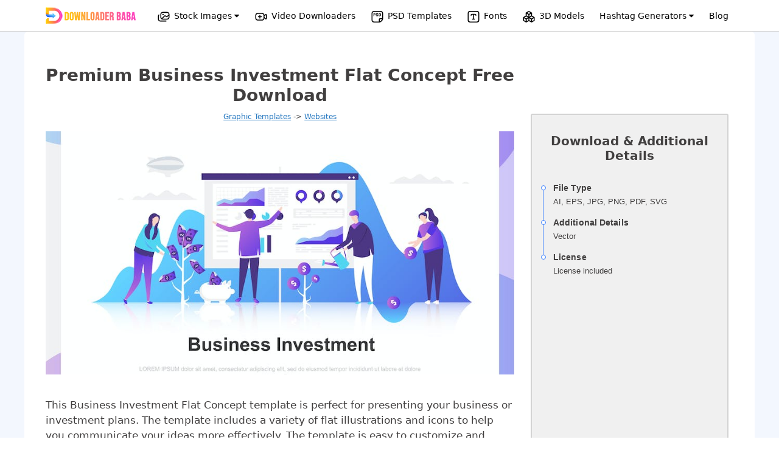

--- FILE ---
content_type: text/html; charset=UTF-8
request_url: https://downloaderbaba.com/premium-business-investment-flat-concept-free-download/
body_size: 16610
content:













<!DOCTYPE html>
<html lang="en-US">
<head>
	<meta charset="UTF-8">
	<link rel="profile" href="https://gmpg.org/xfn/11">
	<title>Premium Business Investment Flat Concept  Free Download &#8211; Downloader Baba</title>
<meta name='robots' content='max-image-preview:large' />
<meta name="viewport" content="width=device-width, initial-scale=1"><script type="383a1995a301060fa2206ec3-text/javascript">
window._wpemojiSettings = {"baseUrl":"https:\/\/s.w.org\/images\/core\/emoji\/15.0.3\/72x72\/","ext":".png","svgUrl":"https:\/\/s.w.org\/images\/core\/emoji\/15.0.3\/svg\/","svgExt":".svg","source":{"concatemoji":"https:\/\/downloaderbaba.com\/wp-includes\/js\/wp-emoji-release.min.js?ver=6.7"}};
/*! This file is auto-generated */
!function(i,n){var o,s,e;function c(e){try{var t={supportTests:e,timestamp:(new Date).valueOf()};sessionStorage.setItem(o,JSON.stringify(t))}catch(e){}}function p(e,t,n){e.clearRect(0,0,e.canvas.width,e.canvas.height),e.fillText(t,0,0);var t=new Uint32Array(e.getImageData(0,0,e.canvas.width,e.canvas.height).data),r=(e.clearRect(0,0,e.canvas.width,e.canvas.height),e.fillText(n,0,0),new Uint32Array(e.getImageData(0,0,e.canvas.width,e.canvas.height).data));return t.every(function(e,t){return e===r[t]})}function u(e,t,n){switch(t){case"flag":return n(e,"\ud83c\udff3\ufe0f\u200d\u26a7\ufe0f","\ud83c\udff3\ufe0f\u200b\u26a7\ufe0f")?!1:!n(e,"\ud83c\uddfa\ud83c\uddf3","\ud83c\uddfa\u200b\ud83c\uddf3")&&!n(e,"\ud83c\udff4\udb40\udc67\udb40\udc62\udb40\udc65\udb40\udc6e\udb40\udc67\udb40\udc7f","\ud83c\udff4\u200b\udb40\udc67\u200b\udb40\udc62\u200b\udb40\udc65\u200b\udb40\udc6e\u200b\udb40\udc67\u200b\udb40\udc7f");case"emoji":return!n(e,"\ud83d\udc26\u200d\u2b1b","\ud83d\udc26\u200b\u2b1b")}return!1}function f(e,t,n){var r="undefined"!=typeof WorkerGlobalScope&&self instanceof WorkerGlobalScope?new OffscreenCanvas(300,150):i.createElement("canvas"),a=r.getContext("2d",{willReadFrequently:!0}),o=(a.textBaseline="top",a.font="600 32px Arial",{});return e.forEach(function(e){o[e]=t(a,e,n)}),o}function t(e){var t=i.createElement("script");t.src=e,t.defer=!0,i.head.appendChild(t)}"undefined"!=typeof Promise&&(o="wpEmojiSettingsSupports",s=["flag","emoji"],n.supports={everything:!0,everythingExceptFlag:!0},e=new Promise(function(e){i.addEventListener("DOMContentLoaded",e,{once:!0})}),new Promise(function(t){var n=function(){try{var e=JSON.parse(sessionStorage.getItem(o));if("object"==typeof e&&"number"==typeof e.timestamp&&(new Date).valueOf()<e.timestamp+604800&&"object"==typeof e.supportTests)return e.supportTests}catch(e){}return null}();if(!n){if("undefined"!=typeof Worker&&"undefined"!=typeof OffscreenCanvas&&"undefined"!=typeof URL&&URL.createObjectURL&&"undefined"!=typeof Blob)try{var e="postMessage("+f.toString()+"("+[JSON.stringify(s),u.toString(),p.toString()].join(",")+"));",r=new Blob([e],{type:"text/javascript"}),a=new Worker(URL.createObjectURL(r),{name:"wpTestEmojiSupports"});return void(a.onmessage=function(e){c(n=e.data),a.terminate(),t(n)})}catch(e){}c(n=f(s,u,p))}t(n)}).then(function(e){for(var t in e)n.supports[t]=e[t],n.supports.everything=n.supports.everything&&n.supports[t],"flag"!==t&&(n.supports.everythingExceptFlag=n.supports.everythingExceptFlag&&n.supports[t]);n.supports.everythingExceptFlag=n.supports.everythingExceptFlag&&!n.supports.flag,n.DOMReady=!1,n.readyCallback=function(){n.DOMReady=!0}}).then(function(){return e}).then(function(){var e;n.supports.everything||(n.readyCallback(),(e=n.source||{}).concatemoji?t(e.concatemoji):e.wpemoji&&e.twemoji&&(t(e.twemoji),t(e.wpemoji)))}))}((window,document),window._wpemojiSettings);
</script>
<style id='wp-emoji-styles-inline-css'>

	img.wp-smiley, img.emoji {
		display: inline !important;
		border: none !important;
		box-shadow: none !important;
		height: 1em !important;
		width: 1em !important;
		margin: 0 0.07em !important;
		vertical-align: -0.1em !important;
		background: none !important;
		padding: 0 !important;
	}
</style>
<link rel='stylesheet' id='wp-block-library-css' href='https://downloaderbaba.com/wp-includes/css/dist/block-library/style.min.css?ver=6.7' media='all' />
<style id='classic-theme-styles-inline-css'>
/*! This file is auto-generated */
.wp-block-button__link{color:#fff;background-color:#32373c;border-radius:9999px;box-shadow:none;text-decoration:none;padding:calc(.667em + 2px) calc(1.333em + 2px);font-size:1.125em}.wp-block-file__button{background:#32373c;color:#fff;text-decoration:none}
</style>
<style id='global-styles-inline-css'>
:root{--wp--preset--aspect-ratio--square: 1;--wp--preset--aspect-ratio--4-3: 4/3;--wp--preset--aspect-ratio--3-4: 3/4;--wp--preset--aspect-ratio--3-2: 3/2;--wp--preset--aspect-ratio--2-3: 2/3;--wp--preset--aspect-ratio--16-9: 16/9;--wp--preset--aspect-ratio--9-16: 9/16;--wp--preset--color--black: #000000;--wp--preset--color--cyan-bluish-gray: #abb8c3;--wp--preset--color--white: #ffffff;--wp--preset--color--pale-pink: #f78da7;--wp--preset--color--vivid-red: #cf2e2e;--wp--preset--color--luminous-vivid-orange: #ff6900;--wp--preset--color--luminous-vivid-amber: #fcb900;--wp--preset--color--light-green-cyan: #7bdcb5;--wp--preset--color--vivid-green-cyan: #00d084;--wp--preset--color--pale-cyan-blue: #8ed1fc;--wp--preset--color--vivid-cyan-blue: #0693e3;--wp--preset--color--vivid-purple: #9b51e0;--wp--preset--color--contrast: var(--contrast);--wp--preset--color--contrast-2: var(--contrast-2);--wp--preset--color--contrast-3: var(--contrast-3);--wp--preset--color--base: var(--base);--wp--preset--color--base-2: var(--base-2);--wp--preset--color--base-3: var(--base-3);--wp--preset--color--accent: var(--accent);--wp--preset--gradient--vivid-cyan-blue-to-vivid-purple: linear-gradient(135deg,rgba(6,147,227,1) 0%,rgb(155,81,224) 100%);--wp--preset--gradient--light-green-cyan-to-vivid-green-cyan: linear-gradient(135deg,rgb(122,220,180) 0%,rgb(0,208,130) 100%);--wp--preset--gradient--luminous-vivid-amber-to-luminous-vivid-orange: linear-gradient(135deg,rgba(252,185,0,1) 0%,rgba(255,105,0,1) 100%);--wp--preset--gradient--luminous-vivid-orange-to-vivid-red: linear-gradient(135deg,rgba(255,105,0,1) 0%,rgb(207,46,46) 100%);--wp--preset--gradient--very-light-gray-to-cyan-bluish-gray: linear-gradient(135deg,rgb(238,238,238) 0%,rgb(169,184,195) 100%);--wp--preset--gradient--cool-to-warm-spectrum: linear-gradient(135deg,rgb(74,234,220) 0%,rgb(151,120,209) 20%,rgb(207,42,186) 40%,rgb(238,44,130) 60%,rgb(251,105,98) 80%,rgb(254,248,76) 100%);--wp--preset--gradient--blush-light-purple: linear-gradient(135deg,rgb(255,206,236) 0%,rgb(152,150,240) 100%);--wp--preset--gradient--blush-bordeaux: linear-gradient(135deg,rgb(254,205,165) 0%,rgb(254,45,45) 50%,rgb(107,0,62) 100%);--wp--preset--gradient--luminous-dusk: linear-gradient(135deg,rgb(255,203,112) 0%,rgb(199,81,192) 50%,rgb(65,88,208) 100%);--wp--preset--gradient--pale-ocean: linear-gradient(135deg,rgb(255,245,203) 0%,rgb(182,227,212) 50%,rgb(51,167,181) 100%);--wp--preset--gradient--electric-grass: linear-gradient(135deg,rgb(202,248,128) 0%,rgb(113,206,126) 100%);--wp--preset--gradient--midnight: linear-gradient(135deg,rgb(2,3,129) 0%,rgb(40,116,252) 100%);--wp--preset--font-size--small: 13px;--wp--preset--font-size--medium: 20px;--wp--preset--font-size--large: 36px;--wp--preset--font-size--x-large: 42px;--wp--preset--spacing--20: 0.44rem;--wp--preset--spacing--30: 0.67rem;--wp--preset--spacing--40: 1rem;--wp--preset--spacing--50: 1.5rem;--wp--preset--spacing--60: 2.25rem;--wp--preset--spacing--70: 3.38rem;--wp--preset--spacing--80: 5.06rem;--wp--preset--shadow--natural: 6px 6px 9px rgba(0, 0, 0, 0.2);--wp--preset--shadow--deep: 12px 12px 50px rgba(0, 0, 0, 0.4);--wp--preset--shadow--sharp: 6px 6px 0px rgba(0, 0, 0, 0.2);--wp--preset--shadow--outlined: 6px 6px 0px -3px rgba(255, 255, 255, 1), 6px 6px rgba(0, 0, 0, 1);--wp--preset--shadow--crisp: 6px 6px 0px rgba(0, 0, 0, 1);}:where(.is-layout-flex){gap: 0.5em;}:where(.is-layout-grid){gap: 0.5em;}body .is-layout-flex{display: flex;}.is-layout-flex{flex-wrap: wrap;align-items: center;}.is-layout-flex > :is(*, div){margin: 0;}body .is-layout-grid{display: grid;}.is-layout-grid > :is(*, div){margin: 0;}:where(.wp-block-columns.is-layout-flex){gap: 2em;}:where(.wp-block-columns.is-layout-grid){gap: 2em;}:where(.wp-block-post-template.is-layout-flex){gap: 1.25em;}:where(.wp-block-post-template.is-layout-grid){gap: 1.25em;}.has-black-color{color: var(--wp--preset--color--black) !important;}.has-cyan-bluish-gray-color{color: var(--wp--preset--color--cyan-bluish-gray) !important;}.has-white-color{color: var(--wp--preset--color--white) !important;}.has-pale-pink-color{color: var(--wp--preset--color--pale-pink) !important;}.has-vivid-red-color{color: var(--wp--preset--color--vivid-red) !important;}.has-luminous-vivid-orange-color{color: var(--wp--preset--color--luminous-vivid-orange) !important;}.has-luminous-vivid-amber-color{color: var(--wp--preset--color--luminous-vivid-amber) !important;}.has-light-green-cyan-color{color: var(--wp--preset--color--light-green-cyan) !important;}.has-vivid-green-cyan-color{color: var(--wp--preset--color--vivid-green-cyan) !important;}.has-pale-cyan-blue-color{color: var(--wp--preset--color--pale-cyan-blue) !important;}.has-vivid-cyan-blue-color{color: var(--wp--preset--color--vivid-cyan-blue) !important;}.has-vivid-purple-color{color: var(--wp--preset--color--vivid-purple) !important;}.has-black-background-color{background-color: var(--wp--preset--color--black) !important;}.has-cyan-bluish-gray-background-color{background-color: var(--wp--preset--color--cyan-bluish-gray) !important;}.has-white-background-color{background-color: var(--wp--preset--color--white) !important;}.has-pale-pink-background-color{background-color: var(--wp--preset--color--pale-pink) !important;}.has-vivid-red-background-color{background-color: var(--wp--preset--color--vivid-red) !important;}.has-luminous-vivid-orange-background-color{background-color: var(--wp--preset--color--luminous-vivid-orange) !important;}.has-luminous-vivid-amber-background-color{background-color: var(--wp--preset--color--luminous-vivid-amber) !important;}.has-light-green-cyan-background-color{background-color: var(--wp--preset--color--light-green-cyan) !important;}.has-vivid-green-cyan-background-color{background-color: var(--wp--preset--color--vivid-green-cyan) !important;}.has-pale-cyan-blue-background-color{background-color: var(--wp--preset--color--pale-cyan-blue) !important;}.has-vivid-cyan-blue-background-color{background-color: var(--wp--preset--color--vivid-cyan-blue) !important;}.has-vivid-purple-background-color{background-color: var(--wp--preset--color--vivid-purple) !important;}.has-black-border-color{border-color: var(--wp--preset--color--black) !important;}.has-cyan-bluish-gray-border-color{border-color: var(--wp--preset--color--cyan-bluish-gray) !important;}.has-white-border-color{border-color: var(--wp--preset--color--white) !important;}.has-pale-pink-border-color{border-color: var(--wp--preset--color--pale-pink) !important;}.has-vivid-red-border-color{border-color: var(--wp--preset--color--vivid-red) !important;}.has-luminous-vivid-orange-border-color{border-color: var(--wp--preset--color--luminous-vivid-orange) !important;}.has-luminous-vivid-amber-border-color{border-color: var(--wp--preset--color--luminous-vivid-amber) !important;}.has-light-green-cyan-border-color{border-color: var(--wp--preset--color--light-green-cyan) !important;}.has-vivid-green-cyan-border-color{border-color: var(--wp--preset--color--vivid-green-cyan) !important;}.has-pale-cyan-blue-border-color{border-color: var(--wp--preset--color--pale-cyan-blue) !important;}.has-vivid-cyan-blue-border-color{border-color: var(--wp--preset--color--vivid-cyan-blue) !important;}.has-vivid-purple-border-color{border-color: var(--wp--preset--color--vivid-purple) !important;}.has-vivid-cyan-blue-to-vivid-purple-gradient-background{background: var(--wp--preset--gradient--vivid-cyan-blue-to-vivid-purple) !important;}.has-light-green-cyan-to-vivid-green-cyan-gradient-background{background: var(--wp--preset--gradient--light-green-cyan-to-vivid-green-cyan) !important;}.has-luminous-vivid-amber-to-luminous-vivid-orange-gradient-background{background: var(--wp--preset--gradient--luminous-vivid-amber-to-luminous-vivid-orange) !important;}.has-luminous-vivid-orange-to-vivid-red-gradient-background{background: var(--wp--preset--gradient--luminous-vivid-orange-to-vivid-red) !important;}.has-very-light-gray-to-cyan-bluish-gray-gradient-background{background: var(--wp--preset--gradient--very-light-gray-to-cyan-bluish-gray) !important;}.has-cool-to-warm-spectrum-gradient-background{background: var(--wp--preset--gradient--cool-to-warm-spectrum) !important;}.has-blush-light-purple-gradient-background{background: var(--wp--preset--gradient--blush-light-purple) !important;}.has-blush-bordeaux-gradient-background{background: var(--wp--preset--gradient--blush-bordeaux) !important;}.has-luminous-dusk-gradient-background{background: var(--wp--preset--gradient--luminous-dusk) !important;}.has-pale-ocean-gradient-background{background: var(--wp--preset--gradient--pale-ocean) !important;}.has-electric-grass-gradient-background{background: var(--wp--preset--gradient--electric-grass) !important;}.has-midnight-gradient-background{background: var(--wp--preset--gradient--midnight) !important;}.has-small-font-size{font-size: var(--wp--preset--font-size--small) !important;}.has-medium-font-size{font-size: var(--wp--preset--font-size--medium) !important;}.has-large-font-size{font-size: var(--wp--preset--font-size--large) !important;}.has-x-large-font-size{font-size: var(--wp--preset--font-size--x-large) !important;}
:where(.wp-block-post-template.is-layout-flex){gap: 1.25em;}:where(.wp-block-post-template.is-layout-grid){gap: 1.25em;}
:where(.wp-block-columns.is-layout-flex){gap: 2em;}:where(.wp-block-columns.is-layout-grid){gap: 2em;}
:root :where(.wp-block-pullquote){font-size: 1.5em;line-height: 1.6;}
</style>
<link rel='stylesheet' id='generate-comments-css' href='https://downloaderbaba.com/wp-content/themes/generatepress/assets/css/components/comments.min.css?ver=3.1.0' media='all' />
<link rel='stylesheet' id='generate-style-css' href='https://downloaderbaba.com/wp-content/themes/generatepress/assets/css/main.min.css?ver=3.1.0' media='all' />
<style id='generate-style-inline-css'>
body{background-color:var(--base-2);color:var(--contrast);}a{color:var(--accent);}a{text-decoration:underline;}.entry-title a, .site-branding a, a.button, .wp-block-button__link, .main-navigation a{text-decoration:none;}a:hover, a:focus, a:active{color:var(--contrast);}.wp-block-group__inner-container{max-width:1200px;margin-left:auto;margin-right:auto;}:root{--contrast:#222222;--contrast-2:#575760;--contrast-3:#b2b2be;--base:#f0f0f0;--base-2:#f7f8f9;--base-3:#ffffff;--accent:#1e73be;}.has-contrast-color{color:#222222;}.has-contrast-background-color{background-color:#222222;}.has-contrast-2-color{color:#575760;}.has-contrast-2-background-color{background-color:#575760;}.has-contrast-3-color{color:#b2b2be;}.has-contrast-3-background-color{background-color:#b2b2be;}.has-base-color{color:#f0f0f0;}.has-base-background-color{background-color:#f0f0f0;}.has-base-2-color{color:#f7f8f9;}.has-base-2-background-color{background-color:#f7f8f9;}.has-base-3-color{color:#ffffff;}.has-base-3-background-color{background-color:#ffffff;}.has-accent-color{color:#1e73be;}.has-accent-background-color{background-color:#1e73be;}.top-bar{background-color:#636363;color:#ffffff;}.top-bar a{color:#ffffff;}.top-bar a:hover{color:#303030;}.site-header{background-color:var(--base-3);}.main-title a,.main-title a:hover{color:var(--contrast);}.site-description{color:var(--contrast-2);}.mobile-menu-control-wrapper .menu-toggle,.mobile-menu-control-wrapper .menu-toggle:hover,.mobile-menu-control-wrapper .menu-toggle:focus,.has-inline-mobile-toggle #site-navigation.toggled{background-color:rgba(0, 0, 0, 0.02);}.main-navigation,.main-navigation ul ul{background-color:var(--base-3);}.main-navigation .main-nav ul li a, .main-navigation .menu-toggle, .main-navigation .menu-bar-items{color:var(--contrast);}.main-navigation .main-nav ul li:not([class*="current-menu-"]):hover > a, .main-navigation .main-nav ul li:not([class*="current-menu-"]):focus > a, .main-navigation .main-nav ul li.sfHover:not([class*="current-menu-"]) > a, .main-navigation .menu-bar-item:hover > a, .main-navigation .menu-bar-item.sfHover > a{color:var(--accent);}button.menu-toggle:hover,button.menu-toggle:focus{color:var(--contrast);}.main-navigation .main-nav ul li[class*="current-menu-"] > a{color:var(--accent);}.navigation-search input[type="search"],.navigation-search input[type="search"]:active, .navigation-search input[type="search"]:focus, .main-navigation .main-nav ul li.search-item.active > a, .main-navigation .menu-bar-items .search-item.active > a{color:var(--accent);}.main-navigation ul ul{background-color:var(--base);}.separate-containers .inside-article, .separate-containers .comments-area, .separate-containers .page-header, .one-container .container, .separate-containers .paging-navigation, .inside-page-header{background-color:var(--base-3);}.entry-title a{color:var(--contrast);}.entry-title a:hover{color:var(--contrast-2);}.entry-meta{color:var(--contrast-2);}.sidebar .widget{background-color:var(--base-3);}.footer-widgets{background-color:var(--base-3);}.site-info{background-color:var(--base-3);}input[type="text"],input[type="email"],input[type="url"],input[type="password"],input[type="search"],input[type="tel"],input[type="number"],textarea,select{color:var(--contrast);background-color:var(--base-2);border-color:var(--base);}input[type="text"]:focus,input[type="email"]:focus,input[type="url"]:focus,input[type="password"]:focus,input[type="search"]:focus,input[type="tel"]:focus,input[type="number"]:focus,textarea:focus,select:focus{color:var(--contrast);background-color:var(--base-2);border-color:var(--contrast-3);}button,html input[type="button"],input[type="reset"],input[type="submit"],a.button,a.wp-block-button__link:not(.has-background){color:#ffffff;background-color:#55555e;}button:hover,html input[type="button"]:hover,input[type="reset"]:hover,input[type="submit"]:hover,a.button:hover,button:focus,html input[type="button"]:focus,input[type="reset"]:focus,input[type="submit"]:focus,a.button:focus,a.wp-block-button__link:not(.has-background):active,a.wp-block-button__link:not(.has-background):focus,a.wp-block-button__link:not(.has-background):hover{color:#ffffff;background-color:#3f4047;}a.generate-back-to-top{background-color:rgba( 0,0,0,0.4 );color:#ffffff;}a.generate-back-to-top:hover,a.generate-back-to-top:focus{background-color:rgba( 0,0,0,0.6 );color:#ffffff;}@media (max-width:768px){.main-navigation .menu-bar-item:hover > a, .main-navigation .menu-bar-item.sfHover > a{background:none;color:var(--contrast);}}.nav-below-header .main-navigation .inside-navigation.grid-container, .nav-above-header .main-navigation .inside-navigation.grid-container{padding:0px 20px 0px 20px;}.site-main .wp-block-group__inner-container{padding:40px;}.separate-containers .paging-navigation{padding-top:20px;padding-bottom:20px;}.entry-content .alignwide, body:not(.no-sidebar) .entry-content .alignfull{margin-left:-40px;width:calc(100% + 80px);max-width:calc(100% + 80px);}.rtl .menu-item-has-children .dropdown-menu-toggle{padding-left:20px;}.rtl .main-navigation .main-nav ul li.menu-item-has-children > a{padding-right:20px;}@media (max-width:768px){.separate-containers .inside-article, .separate-containers .comments-area, .separate-containers .page-header, .separate-containers .paging-navigation, .one-container .site-content, .inside-page-header{padding:30px;}.site-main .wp-block-group__inner-container{padding:30px;}.inside-top-bar{padding-right:30px;padding-left:30px;}.inside-header{padding-right:30px;padding-left:30px;}.widget-area .widget{padding-top:30px;padding-right:30px;padding-bottom:30px;padding-left:30px;}.footer-widgets-container{padding-top:30px;padding-right:30px;padding-bottom:30px;padding-left:30px;}.inside-site-info{padding-right:30px;padding-left:30px;}.entry-content .alignwide, body:not(.no-sidebar) .entry-content .alignfull{margin-left:-30px;width:calc(100% + 60px);max-width:calc(100% + 60px);}.one-container .site-main .paging-navigation{margin-bottom:20px;}}/* End cached CSS */.is-right-sidebar{width:30%;}.is-left-sidebar{width:30%;}.site-content .content-area{width:70%;}@media (max-width:768px){.main-navigation .menu-toggle,.sidebar-nav-mobile:not(#sticky-placeholder){display:block;}.main-navigation ul,.gen-sidebar-nav,.main-navigation:not(.slideout-navigation):not(.toggled) .main-nav > ul,.has-inline-mobile-toggle #site-navigation .inside-navigation > *:not(.navigation-search):not(.main-nav){display:none;}.nav-align-right .inside-navigation,.nav-align-center .inside-navigation{justify-content:space-between;}.has-inline-mobile-toggle .mobile-menu-control-wrapper{display:flex;flex-wrap:wrap;}.has-inline-mobile-toggle .inside-header{flex-direction:row;text-align:left;flex-wrap:wrap;}.has-inline-mobile-toggle .header-widget,.has-inline-mobile-toggle #site-navigation{flex-basis:100%;}.nav-float-left .has-inline-mobile-toggle #site-navigation{order:10;}}
</style>
<link rel='stylesheet' id='generate-child-css' href='https://downloaderbaba.com/wp-content/themes/generatepress-child/style.css?ver=1703498410' media='all' />
<script src="https://downloaderbaba.com/wp-includes/js/jquery/jquery.min.js?ver=3.7.1" id="jquery-core-js" type="383a1995a301060fa2206ec3-text/javascript"></script>
<script src="https://downloaderbaba.com/wp-includes/js/jquery/jquery-migrate.min.js?ver=3.4.1" id="jquery-migrate-js" type="383a1995a301060fa2206ec3-text/javascript"></script>
<link rel="canonical" href="https://downloaderbaba.com/premium-business-investment-flat-concept-free-download/" />
<link rel='shortlink' href='https://downloaderbaba.com/?p=6411' />
<link rel="alternate" title="oEmbed (JSON)" type="application/json+oembed" href="https://downloaderbaba.com/wp-json/oembed/1.0/embed?url=https%3A%2F%2Fdownloaderbaba.com%2Fpremium-business-investment-flat-concept-free-download%2F" />
<link rel="alternate" title="oEmbed (XML)" type="text/xml+oembed" href="https://downloaderbaba.com/wp-json/oembed/1.0/embed?url=https%3A%2F%2Fdownloaderbaba.com%2Fpremium-business-investment-flat-concept-free-download%2F&#038;format=xml" />
<link rel="pingback" href="https://downloaderbaba.com/xmlrpc.php">
<link rel="icon" href="https://downloaderbaba.com/wp-content/uploads/2022/10/icon.png" sizes="32x32" />
<link rel="icon" href="https://downloaderbaba.com/wp-content/uploads/2022/10/icon.png" sizes="192x192" />
<link rel="apple-touch-icon" href="https://downloaderbaba.com/wp-content/uploads/2022/10/icon.png" />
<meta name="msapplication-TileImage" content="https://downloaderbaba.com/wp-content/uploads/2022/10/icon.png" />
		<style id="wp-custom-css">
			.is-right-sidebar{
	display:none;
}
.separate-containers .inside-article{
	padding:0px;
}
.single-blog #main{
	padding: 40px 20px !important;
}
.single-blog #main img{
    border: 3px solid #ffffff;
    box-shadow: 0px 3px 21px -1px grey;
}

		</style>
		
<script type="383a1995a301060fa2206ec3-text/javascript">
	jQuery.extend(jQuery.expr[':'], {
		'containsi': function(elem, i, match, array)
		{
			return (elem.textContent || elem.innerText || '').toLowerCase()
			.indexOf((match[3] || "").toLowerCase()) >= 0;
		}
	});

	jQuery(document).ready(function(){
		jQuery('#search').keyup(function(){
			var text = jQuery(this).val();
			jQuery('.content').hide();
			jQuery('.content:containsi("'+text+'")').show();
		});
		jQuery('#search_website').click(function(){
			var text = jQuery('#search').val();
			jQuery('.content').hide();
			jQuery('.content:containsi("'+text+'")').show();

		});
		jQuery('#btn-submit-site').click(function() {
				jQuery('.change_form_ib').slideToggle("fast");
			  jQuery('.Submit_website_form').slideToggle("fast");
			});
	});
  function toggle(e) {
  	let txt = e.innerText;
  	e.innerText = txt == 'Submit a Website' ? 'Search website' : 'Submit a Website';
  }
   function showDetails(ib_img) {
      var imgchangeshirt = ib_img.getAttribute("data-img-ib");
      jQuery('.img-menu-item-ib').attr('src', imgchangeshirt);
  }
  </script>
<meta name="monetag" content="6a5f9be7f2d330023f9afd6ef3c86a2c">
  <style type="text/css">
  	@media only screen and (max-width: 768px) {
  		#mobile-menu-control-wrapper{
  			    margin-top: -60px;
  		}
		header .site-logo{
			text-align: left;
			padding: 12px 0px;
		}
		#mobile-menu-control-wrapper button{
			float: right;
			margin-right: 12px;
		}
  		#masthead{
  			display: block;
    		width: 100%;
    		z-index: 10000;
    		height: 60px;
    		min-height: 60px;
    		background: white;
  		}
  		header .close{
  			display: none;
  		}
  		#mobile-menu-control-wrapper{
  			display: block;
  		}
  	}
  </style>
<script type="383a1995a301060fa2206ec3-text/javascript">
	jQuery(document).ready(function(){
		function a(){ jQuery('header').css("min-height", "100vh"); }
function b(){ jQuery('header').css("min-height", "60px"); }

jQuery(".menu-toggle").click(function() { 
  return (this.tog = !this.tog) ? a() : b();
});
});
</script>  <script async src="https://pagead2.googlesyndication.com/pagead/js/adsbygoogle.js?client=ca-pub-3208361786731079" crossorigin="anonymous" type="383a1995a301060fa2206ec3-text/javascript"></script>
<!-- Google tag (gtag.js) -->
<script async src="https://www.googletagmanager.com/gtag/js?id=G-5F8GR1NE47" type="383a1995a301060fa2206ec3-text/javascript"></script>
<script type="383a1995a301060fa2206ec3-text/javascript">
  window.dataLayer = window.dataLayer || [];
  function gtag(){dataLayer.push(arguments);}
  gtag('js', new Date());

  gtag('config', 'G-5F8GR1NE47');
</script>
</head>

<body class="post-template-default single single-post postid-6411 single-format-standard wp-embed-responsive right-sidebar nav-float-right separate-containers header-aligned-left dropdown-hover featured-image-active" itemtype="https://schema.org/Blog" itemscope>

		<link rel="stylesheet" href="https://cdnjs.cloudflare.com/ajax/libs/font-awesome/4.7.0/css/font-awesome.css" integrity="sha512-5A8nwdMOWrSz20fDsjczgUidUBR8liPYU+WymTZP1lmY9G6Oc7HlZv156XqnsgNUzTyMefFTcsFH/tnJE/+xBg==" crossorigin="anonymous" referrerpolicy="no-referrer" />
	
		<style type="text/css">
.header-top{text-align: center;background: #fff;padding: 13px 10px;box-shadow: 0 5px 8px 2px #ededed;width: 100%;border-bottom: 1px solid lightgray;}.header-top ul{list-style:none;margin:0}.header-top ul li{display:inline-block}.header-top ul li a{padding:0 10px;text-decoration:none;color:#000;font-weight:500;font-size:14px}.header-top ul li a:hover{color:#2196f3}
.dropdown {position: relative;display: inline-block;}div#content{margin: auto;display: block;}.latest-templates--section{padding: 50px 20px;}.single-premium-templates .site-content .template-defaul--section .ast-container{margin: auto;}.dropbtn {color: black;padding: 10px;font-size: 16px;border: none;cursor: pointer;}.dropdown-content {display: none;position: absolute;background-color: #f9f9f9;min-width: 210px;box-shadow: 0px 8px 16px 0px rgba(0,0,0,0.2);z-index: 1;}.dropdown-content a {color: black;padding: 12px 16px;text-decoration: none;display: block;}.dropdown-content a:hover {background-color: #f1f1f1;}.dropdown:hover .dropdown-content {display: block;}.dropdown:hover .dropbtn {color: #1e73be;}.header-top ul li .dropdown-content a{padding: 7px 12px;text-align: left;font-size: 13px;}button.btn-fetch-image{background: #c7c6c6;}button.btn-fetch-image:hover{background: black;}.stock-dropdown .dropdown-content{min-width: 500px;padding-top: 10px;padding-bottom: 10px;}.stock-dropdown .dropdown-box-row{display: grid;grid-template-columns: repeat(2, 1fr);grid-column-gap: 10px;grid-row-gap: 10px;}
.banner-promo, .footer-main, div#page{width: 100% !important;margin-left: 0px;}.logo-list-main{width: 150px;position: relative;margin-right: 20px;}.logo-list-main img{position: absolute;left: 0px;top: -4px;}main#main{width: 100%;max-width: 1200px;margin: auto;background: white;padding: 20px !important;margin-top: 15px;border-radius: 6px;}div#page{background: #f3f7fe;}.show-mobile, .mobile-menu, .close-main-menu{display: none;}
main#main{margin-top: 0px}div.sample-image-url{margin-top: 4px;}.footer-main {margin-top: 0px;}.main-menu-ul a img.img-icons-menu{
      width: 22px;
    height: 19px;
    float: left;
    margin-right: -4px;
    margin-left: 10px;
    margin-top: 5px;
}
.img-url {
    background: #ffffff;
    padding: 5px 15px;
    font-size: 13px;
    font-weight: 500;
    color: gray;
    border-radius: 5px;
}
@media only screen and (max-width: 950px) {.show-mobile, .mobile-menu, .close-main-menu{display: block;}.main-menu-ul{height: auto;min-height: 100vh;position: absolute;width: 230px;background: white;text-align: left;display: none;top: 0px;}.header-top ul li{display: block;margin-bottom: 18px;width: 100%;}.close-main-menu{position: absolute;right: 10px;background: #686868;width: 30px;height: 30px;text-align: center;line-height: 1.8;color: white;border-radius: 3px;z-index: 100;}i.mobile-menu{position: absolute;top: 2px;left: 30px;font-size: 36px;}a.show-mobile{width: 150px;margin: auto;}li.logo-list-main {margin-bottom: 30px !important;}}

@media only screen and (max-width: 768px) {.stock-dropdown .dropdown-box-row{grid-template-columns: repeat(1, 1fr);grid-row-gap: 0px;}.stock-dropdown .dropdown-content{min-width: 210px;}.header-top{margin-top: 0px;position: absolute;z-index: 100000;padding: 0px;box-shadow: none;padding-bottom: 0px;}.header-top ul{margin: 0px;padding: 20px;}.header-top ul li.hidden-mobile{display: none;}.header-top{margin-left:0}.header-top ul li a{font-size:13px;padding:0 5px}a.show-mobile img{margin-top: 3px;}div#page{padding-top: 20px;}h1.entry-title {
    font-size: 22px !important;}.form-bottom-center a:first-child{display: block;margin-top: 10px;margin-bottom: 10px;}}

</style>
	<div class="header-top">
    <a href="https://downloaderbaba.com/" class="show-mobile"><img src="https://downloaderbaba.com/wp-content/uploads/2023/11/logo-150.png" alt="DownloaderBaba - all in one stock image downloader" title="Downloader Baba Official Logo">
    </a>
    <i class="fa fa-bars mobile-menu"></i>
		<ul class="main-menu-ul">
      <i class="fa fa-close close-main-menu"></i>
      <li class="logo-list-main">
        <a href="https://downloaderbaba.com/"><img src="https://downloaderbaba.com/wp-content/uploads/2023/11/logo-150.png" alt="DownloaderBaba - all in one stock image downloader" title="Downloader Baba Official Logo"></a>
      </li>
        <li>
				  <div class="dropdown stock-dropdown">
            <a class="dropbtn" href="#">
              <img src="https://downloaderbaba.com/wp-content/themes/generatepress-child/svg-images/copy-image.svg" class="img-icons-menu" alt="Stock Images Downloader Icon" /><span>Stock Images</span> <i class="fa fa-caret-down"></i></a>
            <div class="dropdown-content">
                <div class="dropdown-box-row">
                  <div class="col1"><a href="https://downloaderbaba.com/free-shutterstock-downloader/" title="Shutter stock downloader">ShutterStock Downloader</a></div>
                  <div class="col2"><a href="https://downloaderbaba.com/free-getty-images-downloader/" title="GettyImages downloader">Getty Images Downloader</a></div>
                </div>
                <div class="dropdown-box-row">
                  <div class="col1"><a href="https://downloaderbaba.com/free-adobe-stock-downloader/" title="Adobe Stock Downloader">Adobe Stock Downloader</a></div>
                  <div class="col2"><a href="https://downloaderbaba.com/free-foap-image-downloader/" title="Foap Image downloader">Foap Image Downloader</a></div>
                </div>
                <div class="dropdown-box-row">
                  <div class="col1"><a href="https://downloaderbaba.com/free-wireimage-image-downloader/" title="Wireimage image and photo downloader">Wireimage Image Downloader</a></div>
                  <div class="col2"><a href="https://downloaderbaba.com/free-imago-images-downloader/" title="Imago Images downloader">Imago Images Downloader</a></div>
                </div>
                <div class="dropdown-box-row">
                  <div class="col1"><a href="https://downloaderbaba.com/free-estockphoto-downloader/" title="Estockphoto downloader">Estockphoto Downloader</a></div>
                  <div class="col2"><a href="https://downloaderbaba.com/free-eyeem-images-downloader/" title="Eyeem Image and Photo downloader">Eyeem Images Downloader</a></div>
                </div>
                <div class="dropdown-box-row">
                  <div class="col1"><a href="https://downloaderbaba.com/free-picfair-images-downloader/" title="Picfair image and Photo downloader">Picfair Images Downloader</a></div>
                  <div class="col2"><a href="https://downloaderbaba.com/free-123rf-images-downloader/" title="123RF image and photo downloader">123RF Images Downloader</a></div>
                </div>
                <div class="dropdown-box-row">
                  <div class="col1"><a href="https://downloaderbaba.com/free-alamy-images-downloader/" title="Alamy image and photo downloader">Alamy Images Downloader</a></div>
                  <div class="col2"><a href="https://downloaderbaba.com/free-vectorstock-images-downloader/" title="Vectorstock image and photo downloader">Vectorstock Images Downloader</a></div>
                </div>
                <div class="dropdown-box-row">
                  <div class="col1"><a href="https://downloaderbaba.com/free-istockphoto-downloader/" title="iStockphoto image and photo downloader">iStockphoto Downloader</a></div>
                  <div class="col2"><a href="https://downloaderbaba.com/free-storyblocks-downloader/" title="Storyblocks image and photo downloader">Storyblocks Downloader</a></div>
                </div>
                <div class="dropdown-box-row">
                  <div class="col1"><a href="https://downloaderbaba.com/free-depositphotos-downloader/" title="Depositphotos image and photo downloader">Depositphotos Downloader</a></div>
                  <div class="col2"><a href="https://downloaderbaba.com/free-behance-images-downloader/" title="Behance image and photo downloader">Behance Images Downloader</a></div>
                </div>
            </div>
          </div>
			</li>
      <li>
        <a href="https://downloaderbaba.com/all-downloaders/" title="Social video downloaders"><img src="https://downloaderbaba.com/wp-content/themes/generatepress-child/svg-images/video-plus.svg" class="img-icons-menu" alt="Social Video Downloader Icon" />Video Downloaders</a>
      </li>
        <li>
        <a href="https://downloaderbaba.com/template-category/psd-templates/" title="Download PSD Templates for Free"><img src="https://downloaderbaba.com/wp-content/themes/generatepress-child/svg-images/file-psd.svg" class="img-icons-menu" alt="PSD Template Download Icon" />PSD Templates</a>
      </li>
      <li>
        <a href="https://downloaderbaba.com/template-category/fonts/" title="Download Premium Fonts for Free"><img src="https://downloaderbaba.com/wp-content/themes/generatepress-child/svg-images/text.svg" class="img-icons-menu" alt="Premium fonts download icon" />Fonts</a>
      </li>
      <li>
        <a href="https://downloaderbaba.com/template-category/3d-models/" title="Download 3D Models for Free"><img src="https://downloaderbaba.com/wp-content/themes/generatepress-child/svg-images/cubes.svg" class="img-icons-menu" alt="3D Model templates download" />3D Models</a>
      </li>
       <li>
          <div class="dropdown">
    <a class="dropbtn" href="https://downloaderbaba.com/hashtags/" title="hashtags generator"><span>Hashtag Generators</span> <i class="fa fa-caret-down"></i></button>
    <div class="dropdown-content">
    <a href="https://downloaderbaba.com/hashtags/hashtag-generator/" title="Generate trending hashtags">Trending Hashtag Generator</a>  
    <a href="https://downloaderbaba.com/hashtags/twitter-hashtag-generator/" title="Generate Twitter hashtags">Twitter Hashtag Generator</a>
      <a href="https://downloaderbaba.com/hashtags/instagram-hashtag-generator/" title="Generate Instagram hashtags">Instagram Hashtag Generator</a>
      <a href="https://downloaderbaba.com/hashtags/tiktok-hashtag-generator/" title="Generate TikTok Hashtags">TikTok Hashtag Generator</a>
      <a href="https://downloaderbaba.com/hashtags/pinterest-hashtag-generator/" title="Generate Pinterest Hashtag">Pinterest Hashtag Generator</a>
      <a href="https://downloaderbaba.com/hashtags/linkedin-hashtag-generator/" title="Generate Linkedin Hashtags">Linkedin Hashtag Generator</a>
      <a href="https://downloaderbaba.com/hashtags/reddit-hashtag-generator/" title="Generate Reddit Hashtags">Reddit Hashtag Generator</a>
    </div>
  </div>
      </li>
			<li>
				<a href="https://downloaderbaba.com/blog/" title="Trending Topics and articles"><span>Blog</span></a>
			</li>
		</ul>
	</div>
  <script type="383a1995a301060fa2206ec3-text/javascript">
    jQuery(document).ready(function($){
    $('i.mobile-menu').click(function(){
      $('ul.main-menu-ul').toggle();
    });
    $('.close-main-menu').click(function(){
      $('.main-menu-ul').hide();
    });
    });
  </script>	<div class="site grid-container container hfeed" id="page">
				<div class="site-content" id="content">
			<style type="text/css">
	.single-post-meta{
		font-size: 12px;
	}
	.single-post-tags h3 {
    margin-top: 9px;
    text-align: left;
    font-size: 14px !important;
    margin-bottom: 0px;
}
.single-post-tags a{
	background: transparent;
    color: blue;
    text-decoration: underline !important;
    padding: 0px;
    margin-right: 12px;
    margin-bottom: 0px;
    font-size: 12px;
}
.post-download-btn {
    text-align: center;
    margin-top: 25px;
}
.post-download-btn a:hover{
	background-image: linear-gradient(to right,#69a876 0%,#5bd960 50%,#82ae50 100%)!important;
}
.btn-download-dirc{
	width: 100%;
}
</style>
	<div class="content-area" id="primary">
		<main class="site-main" id="main">
			                    <div class="single-post-main">
						<div class="single-post-row">
							<div class="single-post-col7">
								<h1 class="single-post-title">Premium Business Investment Flat Concept  Free Download</h1>
								<div class="single-post-meta">
									 <a href="https://downloaderbaba.com/category/graphic-templates/">Graphic Templates</a> ->  <a href="https://downloaderbaba.com/category/graphic-templates/websites/">Websites</a>								</div>
								<div class="feature-img-single-post">
									<img src="https://downloaderbaba.com/wp-content/uploads/2023/07/ae13ef2612c75f8e2f2bd9758c5f02.jpg" alt="Premium Business Investment Flat Concept  Free Download" id="single-post-image" data-src="https://downloaderbaba.com/wp-content/uploads/2023/07/ae13ef2612c75f8e2f2bd9758c5f02.jpg">								</div>
								<div class="single-post-gallery">
																	
								</div>
								<div class="single-post-content">
									<p><p>
    This Business Investment Flat Concept template is perfect for presenting your business or investment plans. The template includes a variety of flat illustrations and icons to help you communicate your ideas more effectively. The template is easy to customize and comes with various design elements to help you create a professional presentation that stands out.
</p>
<table>
<thead>
<tr>
<th>Features</th>
<th>Description</th>
</tr>
</thead>
<tbody>
<tr>
<td>Flat Illustrations</td>
<td>Includes a variety of flat illustrations to help you communicate your ideas more effectively.</td>
</tr>
<tr>
<td>Icons</td>
<td>Includes various icons to help you illustrate your points clearly.</td>
</tr>
<tr>
<td>Design Elements</td>
<td>Includes various design elements to help you create a professional presentation.</td>
</tr>
<tr>
<td>High-Quality Graphics</td>
<td>Includes high-quality graphics to help you create a presentation that stands out.</td>
</tr>
</tbody>
</table>
</p>
								</div>
								
							</div>
							<div class="single-post-col3">
                               <h3 class="single-post-sidebar-title">Download & Additional Details</h3>
							   <div class="properties-list">
								<ul>
									<li>
										<div class="list-heading"><h5>File Type</h5></div>
										<div class="list-data"><span>AI, EPS, JPG, PNG, PDF, SVG</span></div>
									</li>
									<li>
										<div class="list-heading"><h5>Additional Details</h5></div>
										<div class="list-data"><span>Vector</span></div>
									</li>
									<li>
										<div class="list-heading"><h5>License</h5></div>
										<div class="list-data"><span>License included</span></div>
									</li>
									
								</ul>
							   </div>
							   
								<div>
									<script async src="https://pagead2.googlesyndication.com/pagead/js/adsbygoogle.js?client=ca-pub-3208361786731079" crossorigin="anonymous" type="383a1995a301060fa2206ec3-text/javascript"></script>
<!-- DB-Before-Down-Freebies -->
<ins class="adsbygoogle"
     style="display:block"
     data-ad-client="ca-pub-3208361786731079"
     data-ad-slot="3752564948"
     data-ad-format="auto"
     data-full-width-responsive="true"></ins>
<script type="383a1995a301060fa2206ec3-text/javascript">
     (adsbygoogle = window.adsbygoogle || []).push({});
</script>
								</div>
							   <div class="post-download-btn">
							   											<form method="POST" action="https://downloaderbaba.com/download-freebie/">
											<input type="text" name="file-to-download" value="https://drive.google.com/file/d/1HQnZxTinyfKjgjoVF_PjqXl_RB9CS-rH/view" style="display: none;">
							   	<button class="btn-download-dirc"><i class="fa fa-cloud-download" type="submit"></i> Download</button>
							   </form>

							   </div>
							   	<div class="single-post-tags">
									<h3>Related Tags:</h3>
									<a href="https://downloaderbaba.com/tag/business/">Business</a><a href="https://downloaderbaba.com/tag/character/">Character</a><a href="https://downloaderbaba.com/tag/concept/">Concept</a><a href="https://downloaderbaba.com/tag/dashboard/">Dashboard</a><a href="https://downloaderbaba.com/tag/design/">Design</a><a href="https://downloaderbaba.com/tag/flat/">Flat</a><a href="https://downloaderbaba.com/tag/illustration/">Illustration</a><a href="https://downloaderbaba.com/tag/investment/">Investment</a><a href="https://downloaderbaba.com/tag/landing/">Landing</a><a href="https://downloaderbaba.com/tag/page/">Page</a><a href="https://downloaderbaba.com/tag/people/">People</a><a href="https://downloaderbaba.com/tag/template/">Template</a><a href="https://downloaderbaba.com/tag/vector/">Vector</a><a href="https://downloaderbaba.com/tag/website/">Website</a><a href="https://downloaderbaba.com/tag/wireframe/">Wireframe</a>								</div>
							</div>

						</div>
						<!-- ======Related Posts====== -->
						<div class="single-related-posts">
							                                    <div class="related-post-container">
										
										<div class="">
																		<div class="single-post-row related-post-full">
							<div class="single-post-col7">
								<h2 class="single-post-title">Premium Coffee Packaging Design Mockup  Free Download</h2>
								<div class="single-post-meta">
									 <a href="https://downloaderbaba.com/category/graphic-templates/">Graphic Templates</a> ->  <a href="https://downloaderbaba.com/category/graphic-templates/scene-generators/">Scene Generators</a>								</div>
								<div class="feature-img-single-post">
									<img src="https://downloaderbaba.com/wp-content/uploads/2023/08/8ddcb948c481a2a345af58ee5cfab5.jpg" alt="Premium Coffee Packaging Design Mockup  Free Download" id="single-post-image" data-src="https://downloaderbaba.com/wp-content/uploads/2023/08/8ddcb948c481a2a345af58ee5cfab5.jpg">								</div>
								<div class="single-post-gallery">
																	
								</div>
								<div class="single-post-content">
									<p><p>
  This Coffee Packaging Design Mockup is perfect for showcasing your product designs in a realistic environment. It features a customizable label that can be used to display your branding. The mockup also includes an adjustable background to fit your design.<br />
  The mockup has a high resolution of 3000&#215;3000 px at 300 dpi. It also includes a smart object for easy customization. This mockup is ideal for promoting your product and displaying your designs in a professional, eye-catching way.<br />
  Features:
</p>
<table>
<tr>
<th>High Resolution</th>
<td>3000&#215;3000 px at 300 dpi</td>
</tr>
<tr>
<th>Customizable Label</th>
<td>Yes</td>
</tr>
<tr>
<th>Adjustable Background</th>
<td>Yes</td>
</tr>
<tr>
<th>Smart Objects</th>
<td>Yes</td>
</tr>
</table>
</p>
								</div>
								
							</div>
							<div class="single-post-col3">
                               <h3 class="single-post-sidebar-title">Download & Additional Details</h3>
							   <div class="properties-list">
								<ul>
									<li>
										<div class="list-heading"><h5>File Type</h5></div>
										<div class="list-data"><span>PSD, PDF</span></div>
									</li>
									<li>
										<div class="list-heading"><h5>Additional Details</h5></div>
										<div class="list-data"><span>Layered
Documentation Included</span></div>
									</li>
									<li>
										<div class="list-heading"><h5>License</h5></div>
										<div class="list-data"><span>License included</span></div>
									</li>
									
								</ul>
							   </div>
							   
								<div>
									<script async src="https://pagead2.googlesyndication.com/pagead/js/adsbygoogle.js?client=ca-pub-3208361786731079" crossorigin="anonymous" type="383a1995a301060fa2206ec3-text/javascript"></script>
<!-- DB-Before-Down-Freebies -->
<ins class="adsbygoogle"
     style="display:block"
     data-ad-client="ca-pub-3208361786731079"
     data-ad-slot="3752564948"
     data-ad-format="auto"
     data-full-width-responsive="true"></ins>
<script type="383a1995a301060fa2206ec3-text/javascript">
     (adsbygoogle = window.adsbygoogle || []).push({});
</script>
								</div>
							   <div class="post-download-btn">
							   								   	<a href="https://drive.google.com/file/d/1RnnprC-PAYs1qrCk_atP2PrUloHYe2Tq/view" download="https://drive.google.com/file/d/1RnnprC-PAYs1qrCk_atP2PrUloHYe2Tq/view"><i class="fa fa-cloud-download"></i> Download</a></div>
							   	<div class="single-post-tags">
									<h3>Related Tags:</h3>
									<a href="https://downloaderbaba.com/tag/abstract/">Abstract</a><a href="https://downloaderbaba.com/tag/background/">Background</a><a href="https://downloaderbaba.com/tag/box/">Box</a><a href="https://downloaderbaba.com/tag/coffee/">Coffee</a><a href="https://downloaderbaba.com/tag/design/">Design</a><a href="https://downloaderbaba.com/tag/food/">Food</a><a href="https://downloaderbaba.com/tag/isolated/">Isolated</a><a href="https://downloaderbaba.com/tag/label/">Label</a><a href="https://downloaderbaba.com/tag/mockup/">Mockup</a><a href="https://downloaderbaba.com/tag/package/">Package</a><a href="https://downloaderbaba.com/tag/packaging/">Packaging</a><a href="https://downloaderbaba.com/tag/product/">Product</a><a href="https://downloaderbaba.com/tag/template/">Template</a><a href="https://downloaderbaba.com/tag/vector/">Vector</a><a href="https://downloaderbaba.com/tag/vintage/">Vintage</a>								</div>
							</div>

						</div>
						
									<!--
									<div class="related-post-col4">
										<div class="related-post-wrapper">
											<div class="related-post-feature-img">
												<img width="300" height="200" src="https://downloaderbaba.com/wp-content/uploads/2023/08/8ddcb948c481a2a345af58ee5cfab5-300x200.jpg" class="attachment-medium size-medium wp-post-image" alt="Banner image of Premium Coffee Packaging Design Mockup  Free Download" decoding="async" fetchpriority="high" srcset="https://downloaderbaba.com/wp-content/uploads/2023/08/8ddcb948c481a2a345af58ee5cfab5-300x200.jpg 300w, https://downloaderbaba.com/wp-content/uploads/2023/08/8ddcb948c481a2a345af58ee5cfab5-768x512.jpg 768w, https://downloaderbaba.com/wp-content/uploads/2023/08/8ddcb948c481a2a345af58ee5cfab5.jpg 900w" sizes="(max-width: 300px) 100vw, 300px" />											</div>
											<div class="related-post-title">
												<h5>
													<a href="https://downloaderbaba.com/premium-coffee-packaging-design-mockup-free-download/">Premium Coffee Packaging Design Mockup  Free Download</a>												</h5>
											</div>
										</div>
									</div>
									-->	
																			<div class="single-post-row related-post-full">
							<div class="single-post-col7">
								<h2 class="single-post-title">Premium Stationery Mockup  Free Download</h2>
								<div class="single-post-meta">
									 <a href="https://downloaderbaba.com/category/graphic-templates/">Graphic Templates</a> ->  <a href="https://downloaderbaba.com/category/graphic-templates/scene-generators/">Scene Generators</a>								</div>
								<div class="feature-img-single-post">
									<img src="https://downloaderbaba.com/wp-content/uploads/2023/08/4357a4c06e2f70f9a898047e997dac.jpg" alt="Premium Stationery Mockup  Free Download" id="single-post-image" data-src="https://downloaderbaba.com/wp-content/uploads/2023/08/4357a4c06e2f70f9a898047e997dac.jpg">								</div>
								<div class="single-post-gallery">
																			<div class="single-post-gallery-col"><img src="https://downloaderbaba.com/wp-content/plugins/custom-freebies/img/5a3f5689f16560f67935e24fc24414.jpg" alt="second preview of 'Premium Stationery Mockup  Free Download'"></div>
																				<div class="single-post-gallery-col"><img src="https://downloaderbaba.com/wp-content/plugins/custom-freebies/img/877d254924912776b1f99c044556f7.jpg" alt="third preview of 'Premium Stationery Mockup  Free Download'"></div>
																				<div class="single-post-gallery-col"><img src="https://downloaderbaba.com/wp-content/plugins/custom-freebies/img/8e9eda9abff1fb997cd69f7f706284.jpg" alt="fourth preview of 'Premium Stationery Mockup  Free Download'"></div>
																		
								</div>
								<div class="single-post-content">
									<p><p>
  This stationery mockup allows you to showcase your designs in a professional and eye-catching way. It is easy to use and includes 3 PSD files, each with 4 different views of the stationery set. The set includes business card, letterhead, envelope and CD cover.<br />
  The smart objects make it easy to replace the design with your own in just a few clicks. All elements are separated and organized so you can customize the mockup to your liking. You can also change the background color to match your design.<br />
  The PSD files are high-resolution and fully layered. Everything is clearly labeled and color-coded for easy navigation. With this stationery mockup, you can showcase your designs in a realistic and elegant way.
</p>
<table>
<tr>
<th>Features</th>
<th>Included</th>
</tr>
<tr>
<td>3 PSD files</td>
<td>Yes</td>
</tr>
<tr>
<td>4 different views of the stationery set</td>
<td>Yes</td>
</tr>
<tr>
<td>Business card, letterhead, envelope and CD cover</td>
<td>Yes</td>
</tr>
<tr>
<td>Smart object replacement</td>
<td>Yes</td>
</tr>
<tr>
<td>Separated elements and layers</td>
<td>Yes</td>
</tr>
<tr>
<td>High resolution</td>
<td>Yes</td>
</tr>
<tr>
<td>Fully layered</td>
<td>Yes</td>
</tr>
</table>
</p>
								</div>
								
							</div>
							<div class="single-post-col3">
                               <h3 class="single-post-sidebar-title">Download & Additional Details</h3>
							   <div class="properties-list">
								<ul>
									<li>
										<div class="list-heading"><h5>File Type</h5></div>
										<div class="list-data"><span>PSD</span></div>
									</li>
									<li>
										<div class="list-heading"><h5>Additional Details</h5></div>
										<div class="list-data"><span>Layered</span></div>
									</li>
									<li>
										<div class="list-heading"><h5>License</h5></div>
										<div class="list-data"><span>License included</span></div>
									</li>
									
								</ul>
							   </div>
							   
								<div>
									<script async src="https://pagead2.googlesyndication.com/pagead/js/adsbygoogle.js?client=ca-pub-3208361786731079" crossorigin="anonymous" type="383a1995a301060fa2206ec3-text/javascript"></script>
<!-- DB-Before-Down-Freebies -->
<ins class="adsbygoogle"
     style="display:block"
     data-ad-client="ca-pub-3208361786731079"
     data-ad-slot="3752564948"
     data-ad-format="auto"
     data-full-width-responsive="true"></ins>
<script type="383a1995a301060fa2206ec3-text/javascript">
     (adsbygoogle = window.adsbygoogle || []).push({});
</script>
								</div>
							   <div class="post-download-btn">
							   								   	<a href="https://drive.google.com/file/d/1R_QwW2OmdOR4jPtYb0l-gzC6v9F0W1pI/view" download="https://drive.google.com/file/d/1R_QwW2OmdOR4jPtYb0l-gzC6v9F0W1pI/view"><i class="fa fa-cloud-download"></i> Download</a></div>
							   	<div class="single-post-tags">
									<h3>Related Tags:</h3>
									<a href="https://downloaderbaba.com/tag/background/">Background</a><a href="https://downloaderbaba.com/tag/brand/">Brand</a><a href="https://downloaderbaba.com/tag/branding/">Branding</a><a href="https://downloaderbaba.com/tag/business/">Business</a><a href="https://downloaderbaba.com/tag/card/">Card</a><a href="https://downloaderbaba.com/tag/corporate/">Corporate</a><a href="https://downloaderbaba.com/tag/design/">Design</a><a href="https://downloaderbaba.com/tag/document/">Document</a><a href="https://downloaderbaba.com/tag/envelope/">Envelope</a><a href="https://downloaderbaba.com/tag/identity/">Identity</a><a href="https://downloaderbaba.com/tag/mockup/">Mockup</a><a href="https://downloaderbaba.com/tag/paper/">Paper</a><a href="https://downloaderbaba.com/tag/set/">Set</a><a href="https://downloaderbaba.com/tag/stationery/">Stationery</a><a href="https://downloaderbaba.com/tag/template/">Template</a>								</div>
							</div>

						</div>
						
									<!--
									<div class="related-post-col4">
										<div class="related-post-wrapper">
											<div class="related-post-feature-img">
												<img width="300" height="200" src="https://downloaderbaba.com/wp-content/uploads/2023/08/4357a4c06e2f70f9a898047e997dac-300x200.jpg" class="attachment-medium size-medium wp-post-image" alt="Banner image of Premium Stationery Mockup  Free Download" decoding="async" srcset="https://downloaderbaba.com/wp-content/uploads/2023/08/4357a4c06e2f70f9a898047e997dac-300x200.jpg 300w, https://downloaderbaba.com/wp-content/uploads/2023/08/4357a4c06e2f70f9a898047e997dac-768x512.jpg 768w, https://downloaderbaba.com/wp-content/uploads/2023/08/4357a4c06e2f70f9a898047e997dac.jpg 900w" sizes="(max-width: 300px) 100vw, 300px" />											</div>
											<div class="related-post-title">
												<h5>
													<a href="https://downloaderbaba.com/premium-stationery-mockup-free-download-6/">Premium Stationery Mockup  Free Download</a>												</h5>
											</div>
										</div>
									</div>
									-->	
																			<div class="single-post-row related-post-full">
							<div class="single-post-col7">
								<h2 class="single-post-title">Premium A4 Brochure/Magazine Mockup  Free Download</h2>
								<div class="single-post-meta">
									 <a href="https://downloaderbaba.com/category/graphic-templates/">Graphic Templates</a> ->  <a href="https://downloaderbaba.com/category/graphic-templates/scene-generators/">Scene Generators</a>								</div>
								<div class="feature-img-single-post">
									<img src="https://downloaderbaba.com/wp-content/uploads/2023/08/8b50423a5dee46bb029c3aa870e0ff.jpg" alt="Premium A4 Brochure/Magazine Mockup  Free Download" id="single-post-image" data-src="https://downloaderbaba.com/wp-content/uploads/2023/08/8b50423a5dee46bb029c3aa870e0ff.jpg">								</div>
								<div class="single-post-gallery">
																			<div class="single-post-gallery-col"><img src="https://downloaderbaba.com/wp-content/plugins/custom-freebies/img/b5dd65c0279ea3648441778ca3cd97.jpg" alt="second preview of 'Premium A4 Brochure/Magazine Mockup  Free Download'"></div>
																				<div class="single-post-gallery-col"><img src="https://downloaderbaba.com/wp-content/plugins/custom-freebies/img/9c7dd8b5e3543bf369fbbc45763599.jpg" alt="third preview of 'Premium A4 Brochure/Magazine Mockup  Free Download'"></div>
																				<div class="single-post-gallery-col"><img src="https://downloaderbaba.com/wp-content/plugins/custom-freebies/img/4445ac87c84d17e251f17429e5197f.jpg" alt="fourth preview of 'Premium A4 Brochure/Magazine Mockup  Free Download'"></div>
																		
								</div>
								<div class="single-post-content">
									<p><p>
This A4 Brochure/Magazine Mockup is a great way to showcase your magazine or brochure designs. This template includes 6 different views of a magazine or brochure presented in realistic 3D environment. With this mockup, you can easily present your magazine or brochure designs in a photo-realistic quality. You can also customize the background, shadows, and colors.
</p>
<table>
<tr>
<th>Features</th>
<th>Details</th>
</tr>
<tr>
<td>6 different views</td>
<td>Open and closed view of the magazine or brochure</td>
</tr>
<tr>
<td>Smart object layer</td>
<td>Easy to add your design into the mockup</td>
</tr>
<tr>
<td>High resolution</td>
<td>4000 x 3000px resolution</td>
</tr>
<tr>
<td>Background color</td>
<td>Customizable background</td>
</tr>
<tr>
<td>Shadows &amp; Colors</td>
<td>Changeable shadows &amp; colors</td>
</tr>
<tr>
<td>Help File</td>
<td>Detailed help file for easy customization</td>
</tr>
</table>
</p>
								</div>
								
							</div>
							<div class="single-post-col3">
                               <h3 class="single-post-sidebar-title">Download & Additional Details</h3>
							   <div class="properties-list">
								<ul>
									<li>
										<div class="list-heading"><h5>File Type</h5></div>
										<div class="list-data"><span>PSD</span></div>
									</li>
									<li>
										<div class="list-heading"><h5>Additional Details</h5></div>
										<div class="list-data"><span>Layered</span></div>
									</li>
									<li>
										<div class="list-heading"><h5>License</h5></div>
										<div class="list-data"><span>License included</span></div>
									</li>
									
								</ul>
							   </div>
							   
								<div>
									<script async src="https://pagead2.googlesyndication.com/pagead/js/adsbygoogle.js?client=ca-pub-3208361786731079" crossorigin="anonymous" type="383a1995a301060fa2206ec3-text/javascript"></script>
<!-- DB-Before-Down-Freebies -->
<ins class="adsbygoogle"
     style="display:block"
     data-ad-client="ca-pub-3208361786731079"
     data-ad-slot="3752564948"
     data-ad-format="auto"
     data-full-width-responsive="true"></ins>
<script type="383a1995a301060fa2206ec3-text/javascript">
     (adsbygoogle = window.adsbygoogle || []).push({});
</script>
								</div>
							   <div class="post-download-btn">
							   								   	<a href="https://drive.google.com/file/d/1ss3ful8HX9fyespjMCF5G5SSIBK7osyI/view" download="https://drive.google.com/file/d/1ss3ful8HX9fyespjMCF5G5SSIBK7osyI/view"><i class="fa fa-cloud-download"></i> Download</a></div>
							   	<div class="single-post-tags">
									<h3>Related Tags:</h3>
									<a href="https://downloaderbaba.com/tag/a4/">A4</a><a href="https://downloaderbaba.com/tag/background/">Background</a><a href="https://downloaderbaba.com/tag/book/">Book</a><a href="https://downloaderbaba.com/tag/booklet/">Booklet</a><a href="https://downloaderbaba.com/tag/brochure/">Brochure</a><a href="https://downloaderbaba.com/tag/catalog/">Catalog</a><a href="https://downloaderbaba.com/tag/cover/">Cover</a><a href="https://downloaderbaba.com/tag/design/">Design</a><a href="https://downloaderbaba.com/tag/illustration/">Illustration</a><a href="https://downloaderbaba.com/tag/magazine/">Magazine</a><a href="https://downloaderbaba.com/tag/mockup/">Mockup</a><a href="https://downloaderbaba.com/tag/page/">Page</a><a href="https://downloaderbaba.com/tag/paper/">Paper</a><a href="https://downloaderbaba.com/tag/presentation/">Presentation</a><a href="https://downloaderbaba.com/tag/template/">Template</a>								</div>
							</div>

						</div>
						
									<!--
									<div class="related-post-col4">
										<div class="related-post-wrapper">
											<div class="related-post-feature-img">
												<img width="300" height="200" src="https://downloaderbaba.com/wp-content/uploads/2023/08/8b50423a5dee46bb029c3aa870e0ff-300x200.jpg" class="attachment-medium size-medium wp-post-image" alt="Banner image of Premium A4 Brochure/Magazine Mockup  Free Download" decoding="async" srcset="https://downloaderbaba.com/wp-content/uploads/2023/08/8b50423a5dee46bb029c3aa870e0ff-300x200.jpg 300w, https://downloaderbaba.com/wp-content/uploads/2023/08/8b50423a5dee46bb029c3aa870e0ff-768x512.jpg 768w, https://downloaderbaba.com/wp-content/uploads/2023/08/8b50423a5dee46bb029c3aa870e0ff.jpg 900w" sizes="(max-width: 300px) 100vw, 300px" />											</div>
											<div class="related-post-title">
												<h5>
													<a href="https://downloaderbaba.com/premium-a4-brochure-magazine-mockup-free-download-2/">Premium A4 Brochure/Magazine Mockup  Free Download</a>												</h5>
											</div>
										</div>
									</div>
									-->	
									                                    </div>
									</div>
														</div>
						<!-- ======//Related Posts====== -->
					</div>
								<div class="clear"></div>

		</main>
	</div>

	<div class="widget-area sidebar is-right-sidebar" id="right-sidebar">
	<div class="inside-right-sidebar">
		<aside id="block-2" class="widget inner-padding widget_block widget_search"><form role="search" method="get" action="https://downloaderbaba.com/" class="wp-block-search__button-outside wp-block-search__text-button wp-block-search"    ><label class="wp-block-search__label" for="wp-block-search__input-1" >Search</label><div class="wp-block-search__inside-wrapper " ><input class="wp-block-search__input" id="wp-block-search__input-1" placeholder="" value="" type="search" name="s" required /><button aria-label="Search" class="wp-block-search__button wp-element-button" type="submit" >Search</button></div></form></aside><aside id="block-3" class="widget inner-padding widget_block"><div class="wp-block-group"><div class="wp-block-group__inner-container is-layout-flow wp-block-group-is-layout-flow"><h2 class="wp-block-heading">Recent Posts</h2><ul class="wp-block-latest-posts__list wp-block-latest-posts"><li><a class="wp-block-latest-posts__post-title" href="https://downloaderbaba.com/premium-coffee-packaging-design-mockup-free-download/">Premium Coffee Packaging Design Mockup  Free Download</a></li>
<li><a class="wp-block-latest-posts__post-title" href="https://downloaderbaba.com/premium-stationery-mockup-free-download-6/">Premium Stationery Mockup  Free Download</a></li>
<li><a class="wp-block-latest-posts__post-title" href="https://downloaderbaba.com/premium-a4-brochure-magazine-mockup-free-download-2/">Premium A4 Brochure/Magazine Mockup  Free Download</a></li>
<li><a class="wp-block-latest-posts__post-title" href="https://downloaderbaba.com/premium-multi-devices-mockup-free-download-5/">Premium Multi Devices Mockup  Free Download</a></li>
<li><a class="wp-block-latest-posts__post-title" href="https://downloaderbaba.com/premium-dropper-bottle-mockup-free-download/">Premium Dropper Bottle Mockup  Free Download</a></li>
</ul></div></div></aside><aside id="block-4" class="widget inner-padding widget_block"><div class="wp-block-group"><div class="wp-block-group__inner-container is-layout-flow wp-block-group-is-layout-flow"><h2 class="wp-block-heading">Recent Comments</h2><div class="no-comments wp-block-latest-comments">No comments to show.</div></div></div></aside>	</div>
</div>

	</div>
</div>

<div class="clear"></div>
<div class="footer-main">
	<div class="footer-center">
		<!--
		<div class="footer-top"><img src="https://downloaderbaba.com/wp-content/uploads/2023/08/element-27.png" class="img-footer-top" alt="Searching for downloading videos"><div class="night"> <div class="shooting_star"></div> <div class="shooting_star"></div> <div class="shooting_star"></div> <div class="shooting_star"></div> <div class="shooting_star"></div> <div class="shooting_star"></div> <div class="shooting_star"></div> <div class="shooting_star"></div> <div class="shooting_star"></div> <div class="shooting_star"></div> <div class="shooting_star"></div> <div class="shooting_star"></div> <div class="shooting_star"></div> <div class="shooting_star"></div> <div class="shooting_star"></div> <div class="shooting_star"></div> <div class="shooting_star"></div> <div class="shooting_star"></div> <div class="shooting_star"></div> <div class="shooting_star"></div></div><div class="footer-top-center"><div class="footer-top-left">Submit Your Art for Community <br>& Earn Rewards!</div><div class="footer-top-right">Help other peoples by upload your Art(Images, Footage, Templates) for open source community. </div><a href="https://hdstockimages.com/upload-image/" class="upload-art-btn">Upload Your Art</a></div></div>
	-->

		<div class="footer-cols footer-cols1">
			<h4>Popular downloaders</h4>
			<a href="https://downloaderbaba.com/facebook-video-downloader/">Facebook Video Downloader</a>
			<a href="https://downloaderbaba.com/twitter-downloader/">Twitter Video Downloader</a>
			<a href="https://downloaderbaba.com/instagram-downloader/">Instagram Video Downloader</a>
			<a href="https://downloaderbaba.com/tiktok-video-downloader/">TikTok Video Downloader</a>
			<a href="https://downloaderbaba.com/likee-video-downloader/">Likee Video downloader</a>
			<a href="https://downloaderbaba.com/youtube-video-downloader/">YouTube Video Downloader</a>

		</div>
		<div class="footer-cols footer-cols2">
			<h4>Popular downloaders</h4>
			
			<a href="https://downloaderbaba.com/pinterest-video-downloader/">Pinterest Video Downloader</a>
			<a href="https://downloaderbaba.com/linkedin-video-downloader/">LinkedIn Video Downloader</a>
			<a href="https://downloaderbaba.com/vimeo-video-downloader/">Vimeo Video Downloader</a>
			<a href="https://downloaderbaba.com/dailymotion-video-downloader/">DailyMotion Video Downloader</a>
			<a href="https://downloaderbaba.com/reddit-video-downloader/">Reddit Video Downloader</a>
			<a href="https://downloaderbaba.com/flickr-downloader/">Flickr Video Downloader</a>
			

		</div>
		<div class="footer-cols footer-cols3">
			<h4>Useful Links</h4>
			<a href="https://downloaderbaba.com/">Home</a>
			<a href="/all-downloaders/">All Downloaders</a>
			<a href="https://hdstockimages.com/online-photo-editor/">Online Photo Editor</a>
			<a href="https://hdstockimages.com/upload-image/">Upload Your Art</a>

		</div>
		<div class="footer-cols footer-cols4">
			<h4>Follow Us for Offers</h4>
			<div class="social-links">
				<a href="https://www.facebook.com/HDStockImages"><i class="fa fa-facebook"></i></a>
				<a href="https://twitter.com/hd_stocks_image"><i class="fa fa-twitter"></i></a>
				<a href="https://www.linkedin.com/in/hd-stocks-images-467642253"><i class="fa fa-linkedin"></i></a>
				<a href="https://www.instagram.com/hd_stocks_images/"><i class="fa fa-instagram"></i></a>
				<a href="https://www.pinterest.com/aliabut00008/"><i class="fa fa-pinterest"></i></a>
			</div>
		</div>

	</div>
	<div class="clear"></div>
</div>
<div class="site-footer">
			<footer class="site-info" aria-label="Site"  itemtype="https://schema.org/WPFooter" itemscope>
			<div class="inside-site-info grid-container">
								<div class="copyright-bar">
					<span class="copyright">&copy; 2026 Downloader Baba</span> &bull; Built for <a href="https://moondeveloper.com" itemprop="url">Help</a>				</div>
			</div>
		</footer>
		</div>

<script id="generate-a11y" type="383a1995a301060fa2206ec3-text/javascript">!function(){"use strict";if("querySelector"in document&&"addEventListener"in window){var e=document.body;e.addEventListener("mousedown",function(){e.classList.add("using-mouse")}),e.addEventListener("keydown",function(){e.classList.remove("using-mouse")})}}();</script><script id="fav_js-js-extra" type="383a1995a301060fa2206ec3-text/javascript">
var counterURL = {"ajax_url":"https:\/\/downloaderbaba.com\/wp-admin\/admin-ajax.php"};
</script>
<script src="https://downloaderbaba.com/wp-content/plugins/image-downloader-custom/assets/js/logic.js?ver=1.0" id="fav_js-js" type="383a1995a301060fa2206ec3-text/javascript"></script>
<script id="custom_down_js-js-extra" type="383a1995a301060fa2206ec3-text/javascript">
var counterURL = {"ajax_url":"https:\/\/downloaderbaba.com\/wp-admin\/admin-ajax.php"};
</script>
<script src="https://downloaderbaba.com/wp-content/plugins/imgpanda-thumbnailDownloaders/assets/js/logic2.js?ver=1.0" id="custom_down_js-js" type="383a1995a301060fa2206ec3-text/javascript"></script>
<script id="mycustomJs-js-extra" type="383a1995a301060fa2206ec3-text/javascript">
var fetchRemote = {"ajax_url":"https:\/\/downloaderbaba.com\/wp-admin\/admin-ajax.php"};
</script>
<script src="https://downloaderbaba.com/wp-content/themes/generatepress-child/custom.js?ver=1.1" id="mycustomJs-js" type="383a1995a301060fa2206ec3-text/javascript"></script>
<!--[if lte IE 11]>
<script src="https://downloaderbaba.com/wp-content/themes/generatepress/assets/js/classList.min.js?ver=3.1.0" id="generate-classlist-js"></script>
<![endif]-->
<script id="generate-menu-js-extra" type="383a1995a301060fa2206ec3-text/javascript">
var generatepressMenu = {"toggleOpenedSubMenus":"1","openSubMenuLabel":"Open Sub-Menu","closeSubMenuLabel":"Close Sub-Menu"};
</script>
<script src="https://downloaderbaba.com/wp-content/themes/generatepress/assets/js/menu.min.js?ver=3.1.0" id="generate-menu-js" type="383a1995a301060fa2206ec3-text/javascript"></script>
<script src="https://downloaderbaba.com/wp-includes/js/comment-reply.min.js?ver=6.7" id="comment-reply-js" async data-wp-strategy="async" type="383a1995a301060fa2206ec3-text/javascript"></script>
<!--
<div id="detect" class="ads ad adsbox doubleclick ad-placement carbon-ads"></div>
<div class="adblocker-popup">
  <div class="adblocker-popup_inner">
    <img src="https://i.ibb.co/9t4QvYn/ad-blocker.png">
    <div class="popup-ads-title">Please disable <span>Ad Blocker</span>    </div>
    <p class="ad-desc">Uh oh. Looks like you're using an ad blocker. Please, disable it</p>

    <button type="button" class="disable-ad" >Refresh Page</button>
  </div>
</div>
-->

<script type="383a1995a301060fa2206ec3-text/javascript">
    window.adBlockRunning = function() {
    return (getComputedStyle(document.getElementById("detect"))["display"] == "none") ? true : false;
  }()

if(window.adBlockRunning){
    jQuery('.adblocker-popup').css('display', 'flex');
}

jQuery('.disable-ad').click(function() {
location.reload(true);
});
</script>
<script type="383a1995a301060fa2206ec3-text/javascript">
	jQuery(document).ready(function( $ ){
		
		// SHOW AND HIDE THE TEXT ON THE BASE OF READ MORE 
    var count = 0;
$(".read-more--content").click(function() {
    count++;
    //even odd click detect 
    var isEven = function(someNumber) {
        return (someNumber % 2 === 0) ? true : false;
    };
    // on odd clicks do this
    if (isEven(count) === false) {
        jQuery('.template-content--detail').css('-webkit-line-clamp', 'unset');
        jQuery(this).text('Read Less');
    }
    // on even clicks do this
    else if (isEven(count) === true) {
        jQuery('.template-content--detail').css('-webkit-line-clamp', '5');
        jQuery(this).text('Read More');
    }
});
    // =========== CHANGING THE FEATURE IMAGE OF TEMPLATE ON CLICK ======================== 
    jQuery('.template-feature--gallery .lightbox-link img').click(function(){
      var templatefeatureimg = jQuery(this).attr('src');
      jQuery('.single-template--feature-img .single-feature--img').find('img').attr('src', templatefeatureimg);
    });
    // =========== CHANGING THE FONT IMAGE OF FONT ON CLICK ======================== 
     $('.tab-header li').click(function () {
            // Remove the "active" class from all tabs and images
            $('.tab-header li, .tab-body--wrap-list img').removeClass('active');

            // Add the "active" class to the clicked tab
            $(this).addClass('active');

            // Get the index of the clicked tab
            var tabIndex = $(this).index();

            // Add the "active" class to the corresponding image
            $('.tab-body--wrap-list img:eq(' + tabIndex + ')').addClass('active');
        });
		// ===================== accordian ==================== 
$(function() {
	// (Optional) Active an item if it has the class "is-active"	
	$(".accordion > .accordion-item.is-active").children(".accordion-panel").slideDown();
	
	$(".accordion > .accordion-item").click(function() {
		// Cancel the siblings
		$(this).siblings(".accordion-item").removeClass("is-active").children(".accordion-panel").slideUp();
		// Toggle the item
		$(this).toggleClass("is-active").children(".accordion-panel").slideToggle("ease-out");
	});
});

/*
// ============= Download button to blog ================//
$('body').on('click', '.social-download-result a', function(e) {
  e.preventDefault();

  var title = $('b.type-title').text();
  var file = $(this).attr('href');
  var type = $(this).closest('tr').find('td:first').text();
  var size = $(this).closest('tr').find('td:eq(1)').text();
  var img = $('.left-video-img img').attr('src');
  let blogs = ["https://downloaderbaba.com/blog/most-successful-linkedin-ads-winning-strategies/", "https://downloaderbaba.com/blog/linkedin-ads-vs-instagram-ads-success-rate-comparison/", "https://downloaderbaba.com/blog/how-to-use-linkedin-ads-to-increase-followers/", "https://downloaderbaba.com/blog/linkedin-ads-cost-in-uk-analyzing-pricing-insights/"];
  var randomBlog = blogs[Math.floor(Math.random() * blogs.length)];

  var form = '<form style="display:none" method="POST" action="'+randomBlog+'"><input type="text" value="'+file+'" name="download-file"><input type="text" value="'+img+'" name="img"><input type="text" value="'+title+'" name="title"><input type="text" value="'+type+'" name="type"><input type="text" value="'+size+'" name="size"><input type="submit" value="submit" name="download"></form>';
  var $form = $(form);
	$('body').append($form);
	$form.submit();

});
*/


}); //ready end
</script>
<script type="383a1995a301060fa2206ec3-text/javascript">
	jQuery(document).ready(function($){
		/*
		$('.btn-fetch-image').click(function(){
  	if(getCookie("download-popup") ==""){
		setCookie("download-popup", "1", 2);
		console.log(getCookie("download-popup"));
	}
	else{
	console.log(getCookie("download-popup"));	
	}
});
*/
	});

	function setCookie(cname, cvalue, exdays) {
  const d = new Date();
  d.setTime(d.getTime() + (exdays * 24 * 60 * 60 * 1000));
  let expires = "expires="+d.toUTCString();
  document.cookie = cname + "=" + cvalue + ";" + expires + ";path=/";
}

function getCookie(cname) {
  let name = cname + "=";
  let ca = document.cookie.split(';');
  for(let i = 0; i < ca.length; i++) {
    let c = ca[i];
    while (c.charAt(0) == ' ') {
      c = c.substring(1);
    }
    if (c.indexOf(name) == 0) {
      return c.substring(name.length, c.length);
    }
  }
  return "";
}
</script>

<script src="/cdn-cgi/scripts/7d0fa10a/cloudflare-static/rocket-loader.min.js" data-cf-settings="383a1995a301060fa2206ec3-|49" defer></script><script defer src="https://static.cloudflareinsights.com/beacon.min.js/vcd15cbe7772f49c399c6a5babf22c1241717689176015" integrity="sha512-ZpsOmlRQV6y907TI0dKBHq9Md29nnaEIPlkf84rnaERnq6zvWvPUqr2ft8M1aS28oN72PdrCzSjY4U6VaAw1EQ==" data-cf-beacon='{"version":"2024.11.0","token":"7ec63fb2d5524f798025ab8bc3c9cba4","r":1,"server_timing":{"name":{"cfCacheStatus":true,"cfEdge":true,"cfExtPri":true,"cfL4":true,"cfOrigin":true,"cfSpeedBrain":true},"location_startswith":null}}' crossorigin="anonymous"></script>
</body>
</html>


--- FILE ---
content_type: text/html; charset=utf-8
request_url: https://www.google.com/recaptcha/api2/aframe
body_size: 268
content:
<!DOCTYPE HTML><html><head><meta http-equiv="content-type" content="text/html; charset=UTF-8"></head><body><script nonce="Y4V09NTGShVD1YO7_v1NAw">/** Anti-fraud and anti-abuse applications only. See google.com/recaptcha */ try{var clients={'sodar':'https://pagead2.googlesyndication.com/pagead/sodar?'};window.addEventListener("message",function(a){try{if(a.source===window.parent){var b=JSON.parse(a.data);var c=clients[b['id']];if(c){var d=document.createElement('img');d.src=c+b['params']+'&rc='+(localStorage.getItem("rc::a")?sessionStorage.getItem("rc::b"):"");window.document.body.appendChild(d);sessionStorage.setItem("rc::e",parseInt(sessionStorage.getItem("rc::e")||0)+1);localStorage.setItem("rc::h",'1769286187167');}}}catch(b){}});window.parent.postMessage("_grecaptcha_ready", "*");}catch(b){}</script></body></html>